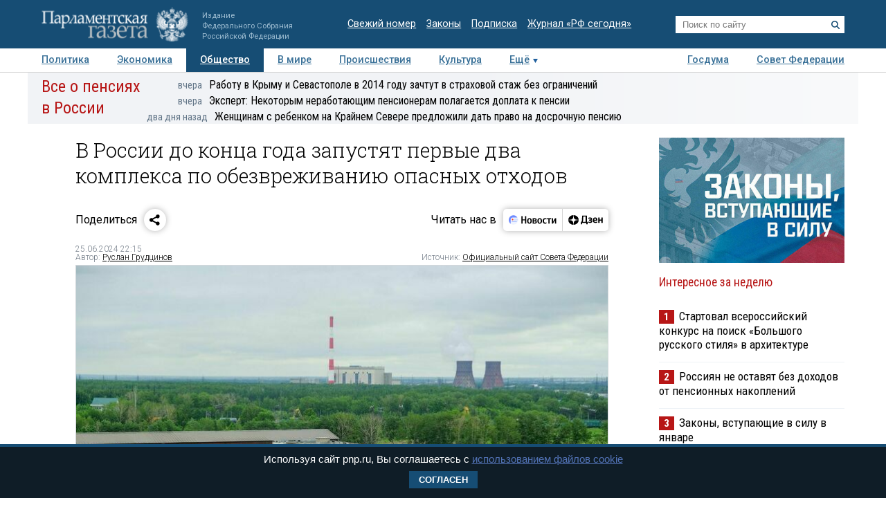

--- FILE ---
content_type: application/javascript
request_url: https://smi2.ru/counter/settings?payload=COTLAhjIi473vTM6JGI2YzQ3MDg5LTZkNjItNDVlYi1hN2MyLThjY2Q3Mzg3OTg0MQ&cb=_callbacks____0mknjo1f4
body_size: 1512
content:
_callbacks____0mknjo1f4("[base64]");

--- FILE ---
content_type: application/javascript;charset=utf-8
request_url: https://smi2.ru/data/js/97558.js
body_size: 1838
content:
function _jsload(src){var sc=document.createElement("script");sc.type="text/javascript";sc.async=true;sc.src=src;var s=document.getElementsByTagName("script")[0];s.parentNode.insertBefore(sc,s);};(function(){document.getElementById("unit_97558").innerHTML="<div class=\"container-97558\" id=\"container-97558\"> <div class=\"container-97558__header\">Новости партнеров</div> </div><style>.container-97558 { margin: 10px 0; } .container-97558__header { font-size: 15px; line-height: 1; text-align: left; border-bottom: 1px solid #000; margin-bottom: 15px; padding-bottom: 5px; } .container-97558 .list-container { font-size: 0; margin: 0 -8px; } .container-97558 .list-container-item { display: inline-block; vertical-align: top; width: 33.33333%; -webkit-box-sizing: border-box; box-sizing: border-box; margin-bottom: 16px; padding: 0 8px; } .container-97558 .list-container-item:last-child { display: none; } .container-97558__img-link { display: block; width: 100%; height: 0; padding-top: 65%; position: relative; margin-bottom: 7px; overflow: hidden; } .container-97558__img { display: block; border: none; position: absolute; top: 0px; left: 0px; right: 0px; bottom: 0px; background-repeat: no-repeat; background-position: center center; background-size: cover; -webkit-transition: -webkit-transform 0.3s; transition: -webkit-transform 0.3s; transition: transform 0.3s; transition: transform 0.3s, -webkit-transform 0.3s; will-change: transform; } .container-97558 .list-container-item:hover .container-97558__img { -webkit-transform: scale(1.05); transform: scale(1.05); } .container-97558__title-link { display: block; font-size: 15px; line-height: 1.2; color: #000; text-align: left; text-decoration: none; word-wrap: break-word; overflow: hidden; } .container-97558 .list-container-item:hover .container-97558__title-link { color: #333; } @media (max-width: 991px) { .container-97558 .list-container-item { width: 50%; } .container-97558 .list-container-item:last-child { display: inline-block; } }</style>";var cb=function(){var clickTracking = "";/** * Размер страницы (количество) загружаемых элементов * * @type {number} */ var page_size = 4; /** * Максимальное количество загружаемых страниц элементов * * @type {number} */ var max_page_count = 1; /** * Родительский элемент контейнера * * @type {HTMLElement} */ var parent_element = JsAPI.Dom.getElement("container-97558"); /** * Настройки блока * * @type {*} */ var properties = undefined; /** * Callback-функция рендера содержимого элемента * * @type {function(HTMLElement, *, number)} */ var item_content_renderer = function (parent, model, index) { JsAPI.Dom.appendChild(parent, JsAPI.Dom.createDom('div', undefined, [ JsAPI.Dom.createDom('a', { 'href': model['url'], 'target': '_blank', 'class': 'container-97558__img-link' }, JsAPI.Dom.createDom('div', { 'class': 'container-97558__img', 'style': 'background-image: url(' + model['image'] + ')' })), JsAPI.Dom.createDom('a', { 'href': model['url'], 'target': '_blank', 'class': 'container-97558__title-link' }, model['title']) ])); }; /** * Идентификатор блока * * @type {number} */ var block_id = 97558; /** * Маска требуемых параметров (полей) статей * * @type {number|undefined} */ var opt_fields = JsAPI.Dao.NewsField.TITLE | JsAPI.Dao.NewsField.IMAGE; /** * Создание list-блока */ JsAPI.Ui.ListBlock({ 'page_size': page_size, 'max_page_count': max_page_count, 'parent_element': parent_element, 'properties': properties, 'item_content_renderer': item_content_renderer, 'block_id': block_id, 'fields': opt_fields }, function (block) {}, function (reason) {});};if(!window.jsapi){window.jsapi=[];_jsload("//static.smi2.net/static/jsapi/jsapi.v5.25.25.ru_RU.js");}window.jsapi.push(cb);}());/* StatMedia */(function(w,d,c){(w[c]=w[c]||[]).push(function(){try{w.statmedia42468=new StatMedia({"id":42468,"user_id":null,"user_datetime":1768971011528,"session_id":null,"gen_datetime":1768971011529});}catch(e){}});if(!window.__statmedia){var p=d.createElement('script');p.type='text/javascript';p.async=true;p.src='https://cdnjs.smi2.ru/sm.js';var s=d.getElementsByTagName('script')[0];s.parentNode.insertBefore(p,s);}})(window,document,'__statmedia_callbacks');/* /StatMedia */